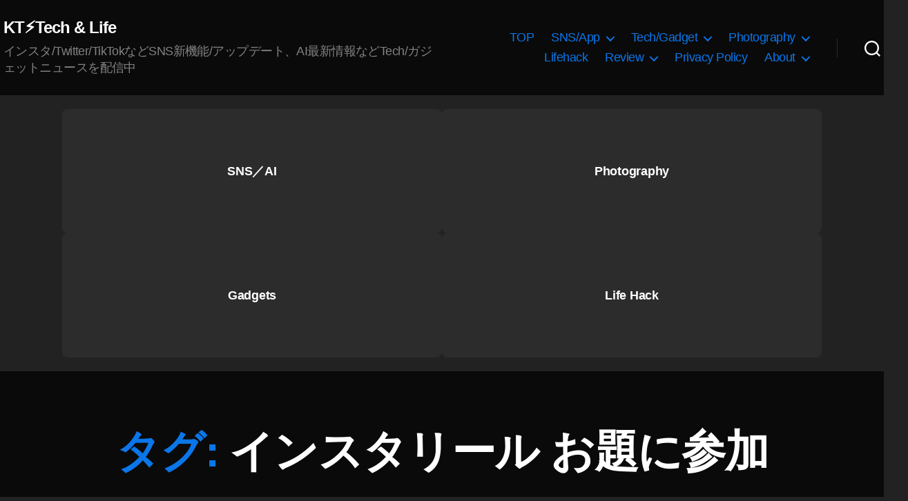

--- FILE ---
content_type: text/html; charset=utf-8
request_url: https://www.google.com/recaptcha/api2/aframe
body_size: 267
content:
<!DOCTYPE HTML><html><head><meta http-equiv="content-type" content="text/html; charset=UTF-8"></head><body><script nonce="NpPJUm9d1SU42fJ9zKjbqw">/** Anti-fraud and anti-abuse applications only. See google.com/recaptcha */ try{var clients={'sodar':'https://pagead2.googlesyndication.com/pagead/sodar?'};window.addEventListener("message",function(a){try{if(a.source===window.parent){var b=JSON.parse(a.data);var c=clients[b['id']];if(c){var d=document.createElement('img');d.src=c+b['params']+'&rc='+(localStorage.getItem("rc::a")?sessionStorage.getItem("rc::b"):"");window.document.body.appendChild(d);sessionStorage.setItem("rc::e",parseInt(sessionStorage.getItem("rc::e")||0)+1);localStorage.setItem("rc::h",'1770140802852');}}}catch(b){}});window.parent.postMessage("_grecaptcha_ready", "*");}catch(b){}</script></body></html>